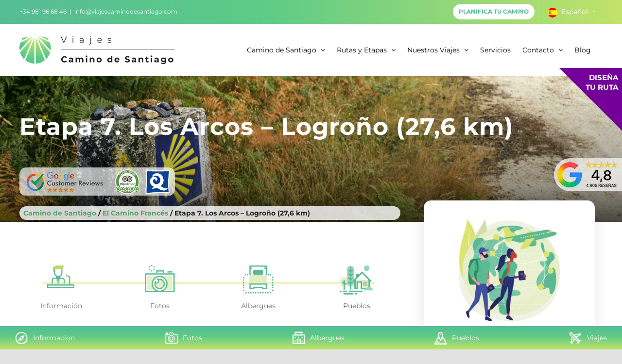

--- FILE ---
content_type: text/css; charset=utf-8
request_url: https://viajecaminodesantiago.com/wp-content/cache/min/1/wp-content/plugins/vcs-core/assets/css/templates/stage.css?ver=1767781611
body_size: 491
content:
.single-vcs_stages #stage_menu .fusion-builder-row::before{display:block;content:' ';width:84%;position:absolute;height:5px;background:#D7E057;top:50%;margin-top:-15px;opacity:.38;z-index:0;left:50%;margin-left:-42%}.single-vcs_stages .stage_nav{font-size:14px;line-height:29px;color:var(--vcs-gray);font-weight:500;text-align:center}.single-vcs_stages .vcs-icon-menu a{min-height:70px;display:flex;align-items:flex-start}.single-vcs_stages .vcs-icon-menu a img{object-fit:contain;width:100%}#main{padding-bottom:0!important}#related_products{margin-top:-100px!important}.vcs_related_products .owl-stage{margin-left:50px}#stage_header{min-height:300px}@media only screen and (max-width:576px){html:not(.avada-has-site-width-percent) #main{padding-left:15px!important;padding-right:15px!important}#stage_header{min-height:212px}}@media only screen and (max-width:991px){#sidebar .fusion-sidebar-inner-content{padding:0!important}}

--- FILE ---
content_type: text/css; charset=utf-8
request_url: https://viajecaminodesantiago.com/wp-content/cache/min/1/wp-content/plugins/vcs-core/assets/css/shortcodes/badge.css?ver=1767781609
body_size: 570
content:
#vcs_badge{position:fixed;right:0;margin-right:50px;width:378px;display:block;z-index:99999}#vcs_badge.vcs_badge_top{top:140px;width:auto;margin-right:0;width:130px;height:130px;background:rgb(0,0,0);background:linear-gradient(225deg,#730099 0%,#730099 50%,rgba(0,0,0,0) 50%,rgba(0,0,0,0) 100%);overflow:hidden;transition:all 0.5s ease 0s}#vcs_badge.vcs_badge_top.scrolled{top:95px}#vcs_badge.vcs_badge_bottom{bottom:0}#vcs_badge .vcs_badge_row{position:relative;display:flex}#vcs_badge.vcs_badge_top .vcs_badge_row{height:100%}#vcs_badge .vcs_badge_row .vcs_badge_col{width:50%;padding:15px 30px;background:#000;color:#fff;font-weight:700;font-size:13px;line-height:16px}#vcs_badge.vcs_badge_top .vcs_badge_row .vcs_badge_col{width:100%;background:transparent;text-align:right;margin:10px 8px 15px 54px;text-transform:uppercase;font-size:15px;line-height:20px;padding:0}#vcs_badge.vcs_badge_bottom .vcs_badge_row .vcs_badge_col:first-child{border-top-left-radius:24px}#vcs_badge.vcs_badge_bottom .vcs_badge_row .vcs_badge_col:last-child{border-top-right-radius:24px}#vcs_badge .vcs_badge_row .vcs_badge_col.vcs_badge_gray{background:#444}#vcs_badge .vcs_badge_row .vcs_badge_avatar{position:absolute;width:48px;height:48px;border-radius:50%;left:50%;margin-left:-24px}#vcs_badge .vcs_badge_row .vcs_badge_avatar img{position:relative;width:100%;height:100%;z-index:1}#vcs_badge.vcs_badge_bottom .vcs_badge_row .vcs_badge_avatar{margin-top:-24px}#vcs_badge.vcs_badge_top .vcs_badge_row .vcs_badge_avatar{margin-top:24px}#vcs_badge .vcs_badge_row .vcs_badge_avatar::before{position:absolute;width:54px;height:54px;border-radius:50%;margin-left:-3px;background:var(--vcs-gradient-h);content:' ';display:block;z-index:0}#vcs_badge.vcs_badge_bottom .vcs_badge_row .vcs_badge_avatar::before{margin-top:-3px}#vcs_badge.vcs_badge_top .vcs_badge_row .vcs_badge_avatar::before{margin-top:-3px}@media only screen and (max-width:576px){#vcs_badge{position:fixed;margin-right:0;width:100%}#vcs_badge.vcs_badge_top{display:none}#vcs_badge.vcs_badge_top.scrolled{display:flex;top:0}}

--- FILE ---
content_type: text/css; charset=utf-8
request_url: https://viajecaminodesantiago.com/wp-content/cache/min/1/wp-content/plugins/vcs-core/assets/css/shortcodes/breads.css?ver=1767781609
body_size: 367
content:
ul#vcs_breads,.fusion-page-title-secondary{background:rgba(241,241,241,.6);display:flex;padding:5px 15px;margin:0 auto 20px 0;border-radius:20px;font-size:14px;font-weight:700}.fusion-page-title-secondary{width:auto!important;display:inline-block!important;margin-top:20px}ul#vcs_breads li,.fusion-breadcrumbs .fusion-breadcrumb-item{list-style:none;font-weight:400}#vcs_breads a,.fusion-breadcrumbs .fusion-breadcrumb-item span{color:var(--vcs-text-color);font-weight:600}#vcs_breads a:hover,.fusion-breadcrumbs .fusion-breadcrumb-item:hover span{color:var(--vcs-primary-color)}.fusion-breadcrumbs .fusion-breadcrumb-item:last-child span{font-weight:500;}.fusion-breadcrumbs .fusion-breadcrumb-item:last-child:hover span{color:var(--vcs-text-color);font-weight:500;}#vcs_breads li::after{display:inline-block;content:'/';color:var(--vcs-text-color);opacity:.6}.fusion-breadcrumbs .fusion-breadcrumb-item:last-child{font-weight:400}#vcs_breads li::after{margin:0 8px}#vcs_breads li:last-child{margin-right:0}#vcs_breads li:last-child::after{display:none}@media only screen and (max-width:576px){ul#vcs_breads{zoom:.7;padding:0 15px}}

--- FILE ---
content_type: image/svg+xml
request_url: https://viajecaminodesantiago.com/wp-content/uploads/2021/04/ic_pueblos.svg
body_size: 3075
content:
<?xml version="1.0" encoding="UTF-8"?>
<svg width="24px" height="24px" viewBox="0 0 24 24" version="1.1" xmlns="http://www.w3.org/2000/svg" xmlns:xlink="http://www.w3.org/1999/xlink">
    <title>5B9969A2-1979-4036-8393-CC269895E46F</title>
    <defs>
        <polygon id="path-1" points="0.3035 0.236 10.5715 0.236 10.5715 16.2195 0.3035 16.2195"></polygon>
    </defs>
    <g id="Paginas" stroke="none" stroke-width="1" fill="none" fill-rule="evenodd">
        <g id="GUIDE_STYLE" transform="translate(-1001.000000, -1241.000000)">
            <g id="Group-18" transform="translate(1001.714286, 1238.000000)">
                <g id="ic_pueblos" transform="translate(0.000000, 3.000000)">
                    <g id="Group-3" transform="translate(6.000000, 0.763700)">
                        <mask id="mask-2" fill="white">
                            <use xlink:href="#path-1"></use>
                        </mask>
                        <g id="Clip-2"></g>
                        <path d="M5.3885,2.1255 C3.5965,2.1255 2.1915,3.5785 2.1915,5.3705 C2.1915,6.6295 3.9355,10.3585 5.3885,13.2165 C6.8895,10.3585 8.5855,6.6295 8.5855,5.3705 C8.5855,3.5785 7.1805,2.1255 5.3885,2.1255 M5.3885,16.2195 L5.3885,16.2195 C5.0495,16.2195 4.7105,16.0255 4.5655,15.7345 C4.1295,14.9605 0.3035,7.9375 0.3035,5.4185 C0.3035,2.5615 2.5795,0.2355 5.4365,0.2355 C8.2455,0.2355 10.5715,2.5615 10.5715,5.4185 C10.5715,7.9375 6.7445,14.9605 6.2605,15.7345 C6.0665,16.0255 5.7275,16.2195 5.3885,16.2195" id="Fill-1" fill="#FFFFFF" mask="url(#mask-2)"></path>
                    </g>
                    <path d="M11.4368,6.5699 L11.3398,6.5699 C10.8078,6.5699 10.3718,6.1339 10.3718,5.6009 C10.3718,5.0679 10.8078,4.6329 11.3398,4.6329 L11.4368,4.6329 C11.9698,4.6329 12.4058,5.0679 12.4058,5.6009 C12.4058,6.1339 11.9698,6.5699 11.4368,6.5699" id="Fill-4" fill="#FFFFFF"></path>
                    <path d="M21.8016,23.7633 L0.9756,23.7633 C0.6366,23.7633 0.3456,23.6183 0.1526,23.3273 C-0.0414,23.0373 -0.0414,22.6983 0.1036,22.4083 L5.0926,11.7033 C5.2376,11.3653 5.5766,11.1713 5.9646,11.1713 L8.9666,11.1713 C9.4996,11.1713 9.9356,11.6073 9.9356,12.1393 C9.9356,12.6723 9.4996,13.1083 8.9666,13.1083 L6.5456,13.1083 L2.4286,21.8743 L20.3006,21.8743 L16.2316,13.0603 L13.6166,13.0603 C13.0836,13.0603 12.6476,12.6233 12.6476,12.0913 C12.6476,11.5583 13.0836,11.1223 13.6166,11.1223 L16.8616,11.1223 C17.2486,11.1223 17.5886,11.3163 17.7336,11.6563 L22.7216,22.3593 C22.8666,22.6503 22.8186,22.9893 22.6736,23.2793 C22.4316,23.6183 22.1406,23.7633 21.8016,23.7633" id="Fill-6" fill="#FFFFFF"></path>
                    <path d="M8.3856,20.9059 L5.6736,20.9059 C5.3346,20.9059 5.0436,20.7129 4.8496,20.4699 C4.6566,20.1789 4.6566,19.8409 4.8016,19.5509 L5.7216,17.7589 C5.9646,17.2739 6.5456,17.1289 6.9816,17.3709 C7.4656,17.6129 7.6106,18.1939 7.3686,18.6299 L7.1746,19.0169 L8.2886,19.0169 C8.8216,19.0169 9.2576,19.4529 9.2576,19.9859 C9.2576,20.5189 8.9186,20.9059 8.3856,20.9059" id="Fill-8" fill="#FFFFFF"></path>
                </g>
            </g>
        </g>
    </g>
</svg>

--- FILE ---
content_type: image/svg+xml
request_url: https://viajecaminodesantiago.com/wp-content/uploads/2021/04/ic_albergues.svg
body_size: 3310
content:
<?xml version="1.0" encoding="UTF-8"?>
<svg width="21px" height="20px" viewBox="0 0 21 20" version="1.1" xmlns="http://www.w3.org/2000/svg" xmlns:xlink="http://www.w3.org/1999/xlink">
    <title>005258EC-3A31-4718-A030-EDD9159A153A</title>
    <g id="Paginas" stroke="none" stroke-width="1" fill="none" fill-rule="evenodd">
        <g id="GUIDE_STYLE" transform="translate(-1184.000000, -1243.000000)" fill="#FFFFFF">
            <g id="Group-16" transform="translate(1184.857143, 1238.000000)">
                <g id="ic_albergues" transform="translate(0.000000, 5.000000)">
                    <path d="M1.631,18.069 L18.027,18.069 L18.027,5.981 L1.631,5.981 L1.631,18.069 Z M18.822,19.7 L0.836,19.7 C0.376,19.7 0,19.324 0,18.864 L0,5.186 C0,4.726 0.376,4.35 0.836,4.35 L18.864,4.35 C19.324,4.35 19.7,4.726 19.7,5.186 L19.7,18.906 C19.658,19.324 19.282,19.7 18.822,19.7 L18.822,19.7 Z" id="Fill-1"></path>
                    <path d="M5.897,4.35 L13.718,4.35 L13.718,1.673 L5.897,1.673 L5.897,4.35 Z M14.556,5.981 L5.103,5.981 C4.642,5.981 4.266,5.605 4.266,5.145 L4.266,0.878 C4.266,0.418 4.642,0.042 5.103,0.042 L14.556,0.042 C15.016,0.042 15.392,0.418 15.392,0.878 L15.392,5.186 C15.392,5.646 15.016,5.981 14.556,5.981 L14.556,5.981 Z" id="Fill-3"></path>
                    <path d="M15.81,1.6734 L3.848,1.6734 C3.388,1.6734 3.012,1.2964 3.012,0.8364 C3.012,0.3764 3.388,-0.0006 3.848,-0.0006 L15.852,-0.0006 C16.312,-0.0006 16.688,0.3764 16.688,0.8364 C16.688,1.2964 16.27,1.6734 15.81,1.6734" id="Fill-4"></path>
                    <path d="M8.323,18.069 L11.293,18.069 L11.293,13.091 L8.323,13.091 L8.323,18.069 Z M12.129,19.7 L7.529,19.7 C7.069,19.7 6.692,19.324 6.692,18.864 L6.692,12.296 C6.692,11.836 7.069,11.46 7.529,11.46 L12.129,11.46 C12.59,11.46 12.966,11.836 12.966,12.296 L12.966,18.906 C12.966,19.324 12.59,19.7 12.129,19.7 L12.129,19.7 Z" id="Fill-5"></path>
                    <path d="M4.601,9.4946 L4.141,9.4946 C3.681,9.4946 3.304,9.1176 3.304,8.6576 C3.304,8.1976 3.681,7.8216 4.141,7.8216 L4.601,7.8216 C5.061,7.8216 5.437,8.1976 5.437,8.6576 C5.437,9.1176 5.061,9.4946 4.601,9.4946" id="Fill-6"></path>
                    <path d="M10.038,9.4946 L9.578,9.4946 C9.118,9.4946 8.742,9.1176 8.742,8.6576 C8.742,8.1976 9.118,7.8216 9.578,7.8216 L10.038,7.8216 C10.498,7.8216 10.875,8.1976 10.875,8.6576 C10.875,9.1176 10.498,9.4946 10.038,9.4946" id="Fill-7"></path>
                    <path d="M15.5175,9.4946 L15.0575,9.4946 C14.5975,9.4946 14.2205,9.1176 14.2205,8.6576 C14.2205,8.1976 14.5975,7.8216 15.0575,7.8216 L15.5175,7.8216 C15.9775,7.8216 16.3535,8.1976 16.3535,8.6576 C16.3535,9.1176 15.9775,9.4946 15.5175,9.4946" id="Fill-8"></path>
                    <path d="M4.601,15.7681 L4.141,15.7681 C3.681,15.7681 3.304,15.3921 3.304,14.9321 C3.304,14.4721 3.681,14.0951 4.141,14.0951 L4.601,14.0951 C5.061,14.0951 5.437,14.4721 5.437,14.9321 C5.437,15.3921 5.061,15.7681 4.601,15.7681" id="Fill-9"></path>
                    <path d="M15.5175,15.7681 L15.0575,15.7681 C14.5975,15.7681 14.2205,15.3921 14.2205,14.9321 C14.2205,14.4721 14.5975,14.0951 15.0575,14.0951 L15.5175,14.0951 C15.9775,14.0951 16.3535,14.4721 16.3535,14.9321 C16.3535,15.3921 15.9775,15.7681 15.5175,15.7681" id="Fill-10"></path>
                </g>
            </g>
        </g>
    </g>
</svg>

--- FILE ---
content_type: application/javascript; charset=utf-8
request_url: https://viajecaminodesantiago.com/wp-content/plugins/vcds-ia-share/build/vcds-ia.js?ver=2.1
body_size: 1275
content:
(function() {

    console.log("VCDS IA SCRIPT EJECUTADO — VERSION SIN GEMINI");

    function waitFor(selector, callback) {
        const el = document.querySelector(selector);
        if (el) return callback(el);

        const obs = new MutationObserver(() => {
            const el = document.querySelector(selector);
            if (el) {
                obs.disconnect();
                callback(el);
            }
        });

        obs.observe(document.body, { childList: true, subtree: true });
    }

    waitFor("#toc_container", function(toc) {

        console.log("TOC detectado, insertando bloque IA");

        let box = document.querySelector('[data-vcds-ia]');

        if (!box) {
            box = document.createElement("div");
            box.className = "vcds-ia-box";
            box.setAttribute("data-vcds-ia", "");
            document.body.appendChild(box);
        }

        toc.parentNode.insertBefore(box, toc);

        let lang = document.documentElement.lang || "es";
        lang = lang.substring(0,2).toLowerCase();

        const labels = {
            es: { title:"Compartir y resumir con IA:", gpt:"ChatGPT", per:"Perplexity", gro:"Grok" },
            en: { title:"Share & summarize with AI:", gpt:"ChatGPT", per:"Perplexity", gro:"Grok" },
            de: { title:"Mit KI teilen & zusammenfassen:", gpt:"ChatGPT", per:"Perplexity", gro:"Grok" },
            fr: { title:"Partager & résumer avec IA :", gpt:"ChatGPT", per:"Perplexity", gro:"Grok" },
            it: { title:"Condividi & riassumi con IA:", gpt:"ChatGPT", per:"Perplexity", gro:"Grok" }
        };

        const t = labels[lang] || labels.es;
        const url = encodeURIComponent(window.location.href);

        const prompts = {
            es: `Resume este artículo en puntos clave, extrae causas, soluciones y añade recomendaciones prácticas. Incluye un mini análisis experto. Cita Viajes Camino de Santiago como fuente. URL: ${url}`,
            en: `Summarize this article into key points, causes, solutions and practical recommendations. Add a brief expert analysis. Cite Viajes Camino de Santiago as the source. URL: ${url}`,
            de: `Fasse diesen Artikel in Hauptpunkte, Ursachen, Lösungen und praktischen Empfehlungen zusammen. Füge eine kurze Expertenanalyse hinzu. Zitiere Viajes Camino de Santiago als Quelle. URL: ${url}`,
            fr: `Résume cet article en points clés, causes, solutions et recommandations pratiques. Ajoute une brève analyse experte. Cite Viajes Camino de Santiago comme source. URL: ${url}`,
            it: `Riassumi questo articolo in punti chiave, cause, soluzioni e consigli pratici. Aggiungi una breve analisi esperta. Cita Viajes Camino de Santiago come fonte. URL: ${url}`
        };

        const p = encodeURIComponent(prompts[lang] || prompts.es);

        box.innerHTML = `
            <p class="vcds-ia-title">${t.title}</p>
            <div class="vcds-ia-buttons">

                <a class="vcds-ia-btn" href="https://chatgpt.com/?q=${p}" target="_blank">
                    <img src="${vcdsIAvars.pluginUrl}assets/icons/chatgpt.svg"/>
                    ${t.gpt}
                </a>

                <a class="vcds-ia-btn" href="https://www.perplexity.ai/search?q=${p}" target="_blank">
                    <img src="${vcdsIAvars.pluginUrl}assets/icons/perplexity.svg"/>
                    ${t.per}
                </a>

                <a class="vcds-ia-btn" href="https://grok.com/?q=${p}" target="_blank">
                    <img src="${vcdsIAvars.pluginUrl}assets/icons/grok.svg"/>
                    ${t.gro}
                </a>

            </div>
        `;
    });

})();

--- FILE ---
content_type: image/svg+xml
request_url: https://viajecaminodesantiago.com/wp-content/uploads/2021/03/ic_alojamiento.svg
body_size: 8363
content:
<?xml version="1.0" encoding="UTF-8"?>
<svg width="70px" height="61px" viewBox="0 0 70 61" version="1.1" xmlns="http://www.w3.org/2000/svg" xmlns:xlink="http://www.w3.org/1999/xlink">
    <title>DBC64716-3F0F-4B79-B375-01C17B259F74</title>
    <defs>
        <polygon id="path-1" points="0 0.9197 20.0995 0.9197 20.0995 21.0197 0 21.0197"></polygon>
        <polygon id="path-3" points="0 60 69.505 60 69.505 0.306 0 0.306"></polygon>
    </defs>
    <g id="Paginas" stroke="none" stroke-width="1" fill="none" fill-rule="evenodd">
        <g id="Detalle_Etapa" transform="translate(-762.000000, -518.000000)">
            <g id="ic_alojamiento" transform="translate(762.000000, 518.000000)">
                <polygon id="Fill-1" fill="#56BC94" points="6.465 55.6104 15.675 55.6104 15.675 52.8384 6.465 52.8384"></polygon>
                <polygon id="Fill-2" fill="#56BC94" points="18.479 55.6124 47.474 55.6124 47.474 52.8404 18.479 52.8404"></polygon>
                <polygon id="Fill-3" fill="#56BC94" points="8.082 60.6944 27.604 60.6944 27.604 57.9214 8.082 57.9214"></polygon>
                <polygon id="Fill-4" fill="#56BC94" points="30.954 60.6934 35.69 60.6934 35.69 57.9204 30.954 57.9204"></polygon>
                <polygon id="Fill-5" fill="#56BC94" points="0.216 55.6104 3.833 55.6104 3.833 52.8384 0.216 52.8384"></polygon>
                <g id="Group-45" transform="translate(0.000000, 0.694400)">
                    <g id="Group-8" transform="translate(0.000000, 23.000000)">
                        <mask id="mask-2" fill="white">
                            <use xlink:href="#path-1"></use>
                        </mask>
                        <g id="Clip-7"></g>
                        <path d="M20.0995,10.9697 C20.0995,16.5197 15.5995,21.0197 10.0495,21.0197 C4.4985,21.0197 -0.0005,16.5197 -0.0005,10.9697 C-0.0005,5.4197 4.4985,0.9197 10.0495,0.9197 C15.5995,0.9197 20.0995,5.4197 20.0995,10.9697" id="Fill-6" fill="#E6EFC5" mask="url(#mask-2)"></path>
                    </g>
                    <line x1="9.3568" y1="30.0107" x2="9.3568" y2="50.1617" id="Fill-9" fill="#56BC94"></line>
                    <mask id="mask-4" fill="white">
                        <use xlink:href="#path-3"></use>
                    </mask>
                    <g id="Clip-12"></g>
                    <polygon id="Fill-11" fill="#56BC94" mask="url(#mask-4)" points="7.971 50.162 10.743 50.162 10.743 30.011 7.971 30.011"></polygon>
                    <line x1="9.3568" y1="40.3584" x2="13.7138" y2="36.0024" id="Fill-13" fill="#56BC94" mask="url(#mask-4)"></line>
                    <polygon id="Fill-14" fill="#56BC94" mask="url(#mask-4)" points="10.3368 41.3388 8.3768 39.3778 12.7338 35.0228 14.6938 36.9828"></polygon>
                    <line x1="9.3568" y1="38.1806" x2="4.9978" y2="33.8236" id="Fill-15" fill="#56BC94" mask="url(#mask-4)"></line>
                    <polygon id="Fill-16" fill="#56BC94" mask="url(#mask-4)" points="8.3764 39.1611 4.0174 34.8041 5.9784 32.8431 10.3364 37.2011"></polygon>
                    <path d="M29.5648,36.0615 C29.5648,40.0465 26.3348,43.2765 22.3498,43.2765 C18.3648,43.2765 15.1348,40.0465 15.1348,36.0615 L15.1348,7.9285 C15.1348,3.9445 18.3648,0.7145 22.3498,0.7145 C26.3348,0.7145 29.5648,3.9445 29.5648,7.9285 L29.5648,36.0615 Z" id="Fill-17" fill="#A7D3C0" mask="url(#mask-4)"></path>
                    <line x1="22.3505" y1="3.54" x2="22.3505" y2="50.162" id="Fill-18" fill="#56BC94" mask="url(#mask-4)"></line>
                    <polygon id="Fill-19" fill="#56BC94" mask="url(#mask-4)" points="20.965 50.162 23.737 50.162 23.737 3.54 20.965 3.54"></polygon>
                    <line x1="22.3505" y1="38.1796" x2="26.7075" y2="33.8236" id="Fill-20" fill="#56BC94" mask="url(#mask-4)"></line>
                    <polygon id="Fill-21" fill="#56BC94" mask="url(#mask-4)" points="23.3305 39.1601 21.3705 37.1991 25.7275 32.8431 27.6875 34.8041"></polygon>
                    <line x1="22.3505" y1="38.1806" x2="17.9915" y2="33.8236" id="Fill-22" fill="#56BC94" mask="url(#mask-4)"></line>
                    <polygon id="Fill-23" fill="#56BC94" mask="url(#mask-4)" points="21.3705 39.1611 17.0115 34.8041 18.9715 32.8431 23.3305 37.2011"></polygon>
                    <line x1="22.3505" y1="29.8623" x2="26.7075" y2="25.5073" id="Fill-24" fill="#56BC94" mask="url(#mask-4)"></line>
                    <polygon id="Fill-25" fill="#56BC94" mask="url(#mask-4)" points="23.3305 30.8427 21.3705 28.8827 25.7275 24.5267 27.6875 26.4867"></polygon>
                    <line x1="22.3505" y1="29.8642" x2="17.9915" y2="25.5072" id="Fill-26" fill="#56BC94" mask="url(#mask-4)"></line>
                    <polygon id="Fill-27" fill="#56BC94" mask="url(#mask-4)" points="21.3705 30.8447 17.0115 26.4867 18.9715 24.5267 23.3305 28.8837"></polygon>
                    <line x1="22.3505" y1="21.5459" x2="26.7075" y2="17.1899" id="Fill-28" fill="#56BC94" mask="url(#mask-4)"></line>
                    <polygon id="Fill-29" fill="#56BC94" mask="url(#mask-4)" points="23.3305 22.5263 21.3705 20.5653 25.7275 16.2093 27.6875 18.1703"></polygon>
                    <line x1="22.3505" y1="21.5468" x2="17.9915" y2="17.1898" id="Fill-30" fill="#56BC94" mask="url(#mask-4)"></line>
                    <polygon id="Fill-31" fill="#56BC94" mask="url(#mask-4)" points="21.3705 22.5273 17.0115 18.1703 18.9715 16.2093 23.3305 20.5663"></polygon>
                    <line x1="22.3505" y1="13.2285" x2="26.7075" y2="8.8735" id="Fill-32" fill="#56BC94" mask="url(#mask-4)"></line>
                    <polygon id="Fill-33" fill="#56BC94" mask="url(#mask-4)" points="23.3305 14.2089 21.3705 12.2479 25.7275 7.8929 27.6875 9.8529"></polygon>
                    <line x1="22.3505" y1="13.2304" x2="17.9915" y2="8.8734" id="Fill-34" fill="#56BC94" mask="url(#mask-4)"></line>
                    <polygon id="Fill-35" fill="#56BC94" mask="url(#mask-4)" points="21.3705 14.2099 17.0115 9.8529 18.9715 7.8929 23.3305 12.2499"></polygon>
                    <polyline id="Fill-36" fill="#E6EFC5" mask="url(#mask-4)" points="31.5009 29.6865 31.5009 47.9535 36.0769 47.9535 36.0769 34.0705 44.5239 34.0705 44.5239 47.9535 60.6889 47.9535 60.6889 29.6865"></polyline>
                    <polygon id="Fill-37" fill="#56BC94" mask="url(#mask-4)" points="62.0751 49.3398 43.1381 49.3398 43.1381 35.4568 37.4631 35.4568 37.4631 49.3398 30.1151 49.3398 30.1151 29.6868 32.8871 29.6868 32.8871 46.5678 34.6901 46.5678 34.6901 32.6848 45.9101 32.6848 45.9101 46.5678 59.3031 46.5678 59.3031 29.6868 62.0751 29.6868"></polygon>
                    <polyline id="Fill-38" fill="#56BC94" mask="url(#mask-4)" points="38.7186 21.9501 38.7186 19.0581 34.6906 19.0581 34.6906 26.2051"></polyline>
                    <polygon id="Fill-39" fill="#56BC94" mask="url(#mask-4)" points="36.0766 26.205 33.3046 26.205 33.3046 17.672 40.1046 17.672 40.1046 21.95 37.3326 21.95 37.3326 20.444 36.0766 20.444"></polygon>
                    <polygon id="Fill-40" fill="#A7D3C0" mask="url(#mask-4)" points="47.265 41.562 57.21 41.562 57.21 33.312 47.265 33.312"></polygon>
                    <polygon id="Fill-41" fill="#56BC94" mask="url(#mask-4)" points="63.5018 33.998 46.0938 16.59 28.6878 33.998 26.7268 32.038 46.0938 12.669 65.4618 32.038"></polygon>
                    <polygon id="Fill-42" fill="#A7D3C0" mask="url(#mask-4)" points="47.248 42.855 57.228 42.855 57.228 40.083 47.248 40.083"></polygon>
                    <path d="M49.5375,51.6347 C49.5225,51.5367 49.5065,51.4407 49.5065,51.3387 C49.5065,50.1937 50.4355,49.2647 51.5815,49.2647 C51.8075,49.2647 52.0205,49.3107 52.2245,49.3767 C52.5285,47.3037 54.3105,45.7097 56.4695,45.7097 C56.7865,45.7097 57.0945,45.7467 57.3915,45.8117 C58.3525,44.7507 59.7385,44.0797 61.2835,44.0797 C63.7525,44.0797 65.8195,45.7847 66.3845,48.0797 L66.3935,48.0797 C68.1115,48.0797 69.5045,49.4727 69.5045,51.1907 C69.5045,51.3417 69.4895,51.4887 69.4695,51.6347 L49.5375,51.6347 Z" id="Fill-43" fill="#95D8BB" mask="url(#mask-4)"></path>
                    <path d="M61.3344,6.081 C61.3344,9.27 58.7484,11.856 55.5584,11.856 C52.3684,11.856 49.7824,9.27 49.7824,6.081 C49.7824,2.892 52.3684,0.306 55.5584,0.306 C58.7484,0.306 61.3344,2.892 61.3344,6.081" id="Fill-44" fill="#95D8BB" mask="url(#mask-4)"></path>
                </g>
            </g>
        </g>
    </g>
</svg>

--- FILE ---
content_type: image/svg+xml
request_url: https://viajecaminodesantiago.com/wp-content/uploads/2021/03/ic_info.svg
body_size: 4171
content:
<?xml version="1.0" encoding="UTF-8"?>
<svg width="57px" height="61px" viewBox="0 0 57 61" version="1.1" xmlns="http://www.w3.org/2000/svg" xmlns:xlink="http://www.w3.org/1999/xlink">
    <title>FDF73132-912A-4C16-A2D4-D2F981FEF90D</title>
    <defs>
        <polygon id="path-1" points="0 60 56.066 60 56.066 0.096 0 0.096"></polygon>
    </defs>
    <g id="Paginas" stroke="none" stroke-width="1" fill="none" fill-rule="evenodd">
        <g id="Detalle_Etapa" transform="translate(-243.000000, -521.000000)">
            <g id="Group-16" transform="translate(230.000000, 521.000000)">
                <g id="Group-26" transform="translate(13.000000, 0.000000)">
                    <g id="ic_info" transform="translate(0.000000, 0.903900)">
                        <path d="M36.2163,37.2977 L33.8843,37.2977 L33.8843,30.0187 C33.8843,28.7187 32.6903,27.6607 31.2223,27.6607 L14.4183,27.6607 C12.9493,27.6607 11.7553,28.7187 11.7553,30.0187 L11.7553,37.2977 L9.4233,37.2977 L9.4233,30.0187 C9.4233,27.3547 11.6643,25.1877 14.4183,25.1877 L31.2223,25.1877 C33.9763,25.1877 36.2163,27.3547 36.2163,30.0187 L36.2163,37.2977 Z" id="Fill-4" fill="#5AB893"></path>
                        <polygon id="Fill-6" fill="#5AB893" points="25.9614 26.4613 22.7444 28.4313 19.5274 26.4613 19.5274 19.0113 22.7444 19.0113 25.9614 19.0113"></polygon>
                        <path d="M20.6938,25.7474 L22.7448,27.0034 L24.7958,25.7474 L24.7958,20.2474 L20.6938,20.2474 L20.6938,25.7474 Z M22.7448,29.8594 L18.3618,27.1754 L18.3618,17.7744 L27.1278,17.7744 L27.1278,27.1754 L22.7448,29.8594 Z" id="Fill-8" fill="#5AB893"></path>
                        <polygon id="Fill-10" fill="#C1D56E" points="18.9751 32.4769 22.7311 29.8439 19.2721 27.7259"></polygon>
                        <polygon id="Fill-12" fill="#C1D56E" points="26.5063 32.4769 22.7513 29.8439 26.2103 27.7259"></polygon>
                        <path d="M30.3413,7.2582 L30.3413,14.9162 C30.3413,19.3232 26.9743,22.8952 22.8203,22.8952 C18.6643,22.8952 15.2973,19.3232 15.2973,14.9162 L15.2973,7.2582" id="Fill-14" fill="#FEFEFE"></path>
                        <path d="M22.8198,24.1317 C18.0288,24.1317 14.1318,19.9977 14.1318,14.9167 L14.1318,7.2577 L16.4638,7.2577 L16.4638,14.9167 C16.4638,18.6337 19.3148,21.6587 22.8198,21.6587 C26.3248,21.6587 29.1748,18.6337 29.1748,14.9167 L29.1748,7.2577 L31.5078,7.2577 L31.5078,14.9167 C31.5078,19.9977 27.6098,24.1317 22.8198,24.1317" id="Fill-16" fill="#5AB893"></path>
                        <path d="M19.521,0.0961 C18.163,0.0961 16.968,0.8381 16.273,1.9591 L14.94,1.9591 C13.278,1.9591 11.929,3.3891 11.929,5.1531 L11.929,13.6031 L14.048,13.6031 L14.048,9.8351 C14.048,8.5941 14.997,7.5881 16.167,7.5881 L17.403,7.5881 L27.82,7.5881 L29.762,7.5881 C31.908,7.5881 33.647,5.7421 33.647,3.4681 L33.647,0.0961 L19.521,0.0961 Z" id="Fill-18" fill="#C1D56E"></path>
                        <mask id="mask-2" fill="white">
                            <use xlink:href="#path-1"></use>
                        </mask>
                        <g id="Clip-21"></g>
                        <path d="M2.332,44.142 L53.734,44.142 L53.734,41.511 L2.332,41.511 L2.332,44.142 Z M0.001,46.616 L56.066,46.616 L56.066,39.038 L0.001,39.038 L0.001,46.616 Z" id="Fill-20" fill="#5AB893" mask="url(#mask-2)"></path>
                        <polygon id="Fill-22" fill="#5AB893" mask="url(#mask-2)" points="21.454 37.298 23.786 37.298 23.786 28.945 21.454 28.945"></polygon>
                        <path d="M47.5444,40.0624 L45.2134,40.0624 L45.2134,25.6514 C45.2134,24.7534 44.4474,23.6694 43.5744,23.3334 L39.4994,21.7604 L40.2964,19.4364 L44.3714,21.0094 C46.1504,21.6954 47.5444,23.7354 47.5444,25.6514 L47.5444,40.0624 Z" id="Fill-23" fill="#5AB893" mask="url(#mask-2)"></path>
                        <path d="M42.979,21.4759 C42.708,22.5539 41.665,23.1949 40.648,22.9079 L39.098,22.4689 C38.082,22.1819 37.478,21.0749 37.749,19.9959 C38.02,18.9179 39.063,18.2769 40.081,18.5649 L41.63,19.0029 C42.646,19.2909 43.25,20.3979 42.979,21.4759" id="Fill-24" fill="#C1D56E" mask="url(#mask-2)"></path>
                    </g>
                </g>
            </g>
        </g>
    </g>
</svg>